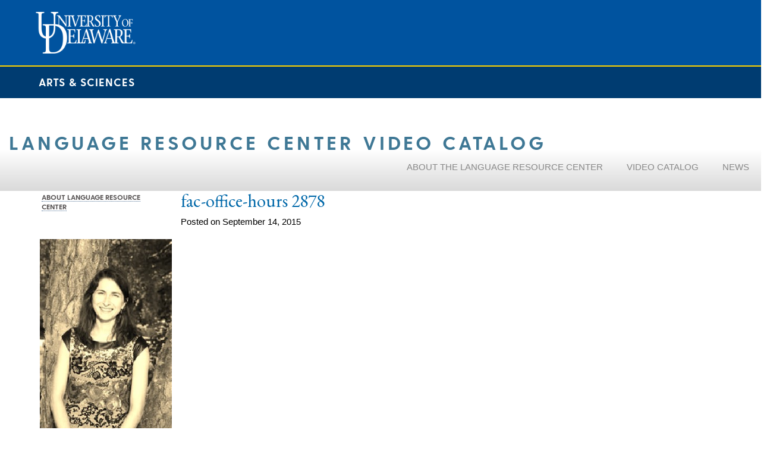

--- FILE ---
content_type: text/css
request_url: https://lrc.dllc.udel.edu/wp-content/themes/fllt/ud-hdr-blue.css
body_size: 1501
content:
@charset "UTF-8";

/*
Font: 		Greycliff CF
URL: 		https://www.youworkforthem.com/font/T6406/greycliff-cf
Foundry: 	Connary Fagen
Foundry: 	https://www.youworkforthem.com/designer/479/connary-fagen
Copyright:	© 2017 Connary Fagen
Version: 	17
Created:	February 03, 2018
License: 	https://www.youworkforthem.com/font-license
License: 	The WebFont(s) listed in this document must follow the YouWorkForThem
			WebFont license rules. All other parties are strictly restricted
			from using the WebFonts(s) listed without a purchased license.
			All details above must always remain unaltered and visible in your CSS.
*/

/*@-webkit-viewport{width:device-width}
@-moz-viewport{width:device-width}
@-ms-viewport{width:device-width}
@-o-viewport{width:device-width}
@viewport{width:device-width}*/

@font-face {
    font-family: 'greycliff-bold';
    src: url('//www.udel.edu/content/dam/udelImages/digital-brand-assets/fonts/GreycliffCF-Bold.woff2') format('woff2'),
         url('//www.udel.edu/content/dam/udelImages/digital-brand-assets/fonts/GreycliffCF-Bold.woff') format('woff');
    font-weight: normal;
    font-style: normal;
}

@font-face {
    font-family: 'greycliff-light';
    src: url('//www.udel.edu/content/dam/udelImages/digital-brand-assets/fonts/GreycliffCF-Light.woff2') format('woff2'),
         url('//www.udel.edu/content/dam/udelImages/digital-brand-assets/fonts/GreycliffCF-Light.woff') format('woff');
    font-weight: normal;
    font-style: normal;
}


@font-face {
    font-family: 'vanguard-regular';
    src: url('//www.udel.edu/content/dam/udelImages/digital-brand-assets/fonts/vanguard-cf-regular.woff2') format('woff2'),
         url('//www.udel.edu/content/dam/udelImages/digital-brand-assets/fonts/vanguard-cf-regular.woff') format('woff');
    font-weight: normal;
    font-style: normal;
}

body { margin: 0; }

/* This header max-width may be altered to match the width of your site content/container */
header#udHeader #udHeaderContainer, div#udHeader-collegeBar { max-width: 1200px; }

/* UD Banner */
header#udHeader { position: relative; width: 100%; background-color: #00539f; border-bottom: 2px solid #ffd300; float: left; }
header#udHeader #udHeaderContainer { width: 100%; margin: auto; overflow: hidden; position: relative; }
header#udHeader #udHeaderWrapper { position: relative; width: 100%; float: left;}
header#udHeader #udHeaderLogo img { height: 70px; float: left; margin: 20px; }

/* College Banner */
div#udHeader-collegeOuterWrapper { width: 100%; background: #003c71; overflow: hidden; }
div#udHeader-collegeBar { width: 100%; margin: auto; padding: 15px 25px; font-size: 18px; box-sizing: border-box; background: #003c71; overflow: hidden; position: relative; line-height:normal;}
div#udHeader-collegeBar #udHeader-collegeWrapper a { font-family: 'greycliff-bold'; letter-spacing: 1px; text-transform: uppercase; color: #FFF; text-decoration: none;line-height: normal;font-weight: normal;-webkit-font-smoothing: auto;-moz-osx-font-smoothing: auto; }
div#udHeader-collegeBar #udHeader-collegeWrapper a:hover { text-decoration: none; }

/* Search Menu */
header#udHeader .udHeaderMenu ul { margin: 0 15px 0 0; padding: 0;}
header#udHeader .udHeaderMenu li { float: left; padding-left: 15px; list-style: none; }
header#udHeader .udHeaderMenu li.udHeaderSearch { padding-left: 0; margin-left: 0; }
header#udHeader .udHeaderMenu a img { height: 25px; margin-top: 10px; }
header#udHeader .udHeaderMenuTrigger a img { height: 25px; }
header#udHeader .udHeaderMenu { font-family: 'open sans'; text-align: center; z-index: 2; margin: 0; position: absolute; top: 0; right: 0; }
header#udHeader .udHeaderMenu #udHeaderSearch { position: absolute; top: 45px; right: 15px; background: #eee; padding: 5px 5px 1px 5px; width: 340px; }
header#udHeader #udHeaderSearchTrigger { padding-right: 15px; padding-bottom: 5px;}
header#udHeader #udHeaderSearchTrigger.udHeaderOn { background: #003c71; }
header#udHeader .udHeaderMenu.show,.udHeaderSearch.show { display: block; }
header#udHeader .udHeaderSearch.hide { display: none; }
@media only screen and (min-width: 768px){
	header#udHeader .udHeaderMenu.hide { display: block !important; }
}
header#udHeader ul.udHeader-icon-list, header#udHeader ul.udHeader-icon-list li { margin: 0; }

/* Hide Mobile Elements in Desktop */
header#udHeader #udHeaderMenuTrigger { display: none; }

@media only screen and (max-width: 768px) {
	/* UD Banner */
	body header#udHeader #udHeaderMenuTrigger { display: inline-block; }
	body header#udHeader #udHeaderLogo img { height: 40px; margin: 15px; }
	body header#udHeader .udHeaderMenuTrigger { position: absolute; top: 23px; right: 28px; width: 25px; cursor: pointer; }
	body header#udHeader .udHeaderMenuTrigger span {  height: 5px; width: 5px; margin: auto; background-color: #FFF; border-radius: 50%; display: block; clear: left; }
  	body header#udHeader .udHeaderMenuTrigger span + span { margin-top: 5px; }
	body header#udHeader .udHeaderMenuTrigger.udHeaderOn span { background: #fed600; }
	body header#udHeader .udHeaderMenu { text-align: center; background: #003c71; margin: 0; display: none; position: relative; }

	/* Search Menu (show search) */
	body header#udHeader .udHeaderMenu a { color: #00539f; display: block; padding: 10px; }
	body header#udHeader .udHeaderMenu ul { margin-right: 15px; margin: 0; padding: 0px 15px; }
	body header#udHeader .udHeaderMenu li { float: none; }
	body header#udHeader .udHeaderMenu li + li { border-top: 1px solid #00315c; margin-left: 0; padding-left: 0; }
	/* Search Menu (search bar) */
	body header#udHeader #udHeaderSearchTrigger { height: 20px; padding-bottom: 0; }
	body header#udHeader #udHeaderSearchTrigger.udHeaderOn { background: transparent; }
	body header#udHeader #udHeaderSearchTrigger.udHeaderOn a { padding-bottom: 0; }
	body header#udHeader #udHeaderSearch {width: 100%; position: relative; top: 0; margin: 0; padding: 0;}
	body header#udHeader #udHeaderSearch.show { border-top: 0; padding-bottom: 1px; }
	body header#udHeader #udHeaderSearchTrigger img { margin-left: 15px; height: 20px; }
	body header#udHeader #udHeaderSearch { padding-bottom: 15px !important; background: none; right: inherit; }
	body header#udHeader .udHeaderMenu #udHeaderSearch { position: relative; top: 0; right: 0; background: none; padding: 0; width: 100%; }

	/* College Banner */
	body div#udHeader-collegeBar #udHeader-collegeMenuTrigger { display: block; position: absolute; top: 50%; transform: translateY(-50%); right: 25px; width: 32px; margin-top: -5px; }
	body div#udHeader-collegeBar #udHeader-collegeBar { font-size: 16px; }

	/* Hide desktop search elemetns in mobile regardless of desktop state */
	body header#udHeader #udHeaderSearchTrigger a { display: none !important; }
}
